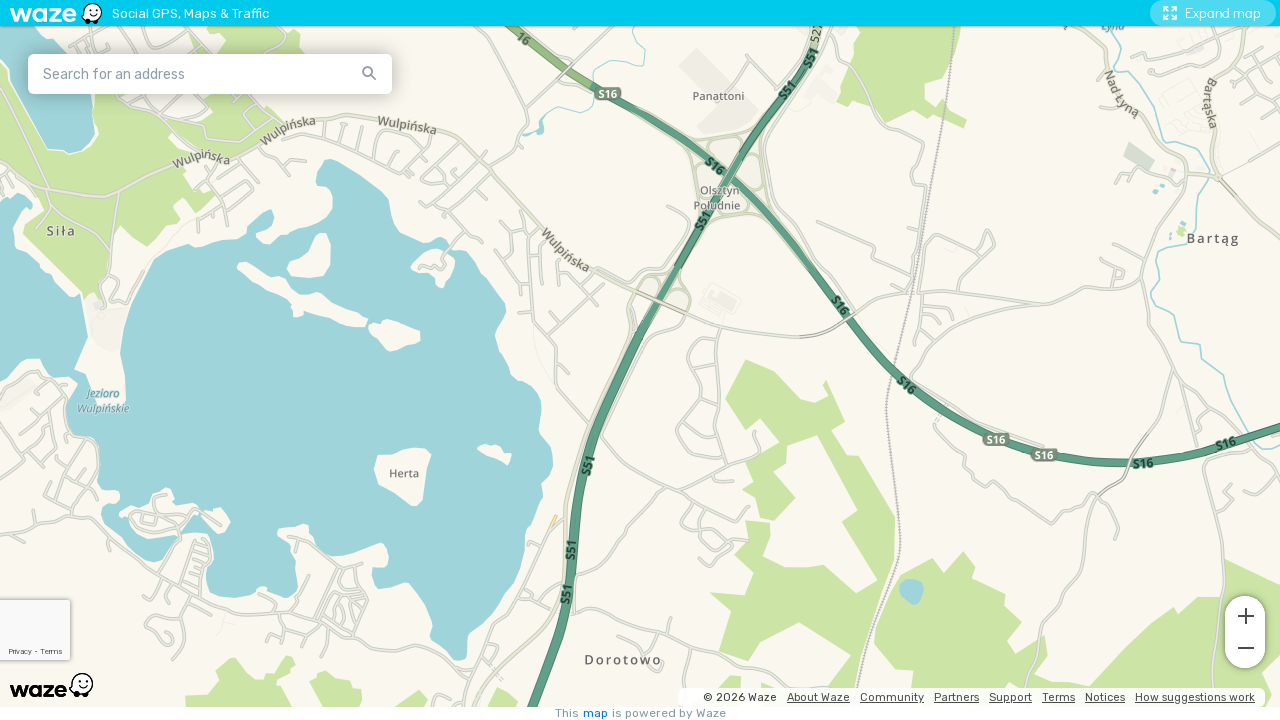

--- FILE ---
content_type: text/html; charset=utf-8
request_url: https://www.google.com/recaptcha/enterprise/anchor?ar=1&k=6Lf4WdUqAAAAAEUYUvzyLYIkO3PoFAqi8ZHGiDLW&co=aHR0cHM6Ly9lbWJlZC53YXplLmNvbTo0NDM.&hl=en&v=N67nZn4AqZkNcbeMu4prBgzg&size=invisible&badge=bottomleft&anchor-ms=20000&execute-ms=30000&cb=bbm7c8hsb5aw
body_size: 48547
content:
<!DOCTYPE HTML><html dir="ltr" lang="en"><head><meta http-equiv="Content-Type" content="text/html; charset=UTF-8">
<meta http-equiv="X-UA-Compatible" content="IE=edge">
<title>reCAPTCHA</title>
<style type="text/css">
/* cyrillic-ext */
@font-face {
  font-family: 'Roboto';
  font-style: normal;
  font-weight: 400;
  font-stretch: 100%;
  src: url(//fonts.gstatic.com/s/roboto/v48/KFO7CnqEu92Fr1ME7kSn66aGLdTylUAMa3GUBHMdazTgWw.woff2) format('woff2');
  unicode-range: U+0460-052F, U+1C80-1C8A, U+20B4, U+2DE0-2DFF, U+A640-A69F, U+FE2E-FE2F;
}
/* cyrillic */
@font-face {
  font-family: 'Roboto';
  font-style: normal;
  font-weight: 400;
  font-stretch: 100%;
  src: url(//fonts.gstatic.com/s/roboto/v48/KFO7CnqEu92Fr1ME7kSn66aGLdTylUAMa3iUBHMdazTgWw.woff2) format('woff2');
  unicode-range: U+0301, U+0400-045F, U+0490-0491, U+04B0-04B1, U+2116;
}
/* greek-ext */
@font-face {
  font-family: 'Roboto';
  font-style: normal;
  font-weight: 400;
  font-stretch: 100%;
  src: url(//fonts.gstatic.com/s/roboto/v48/KFO7CnqEu92Fr1ME7kSn66aGLdTylUAMa3CUBHMdazTgWw.woff2) format('woff2');
  unicode-range: U+1F00-1FFF;
}
/* greek */
@font-face {
  font-family: 'Roboto';
  font-style: normal;
  font-weight: 400;
  font-stretch: 100%;
  src: url(//fonts.gstatic.com/s/roboto/v48/KFO7CnqEu92Fr1ME7kSn66aGLdTylUAMa3-UBHMdazTgWw.woff2) format('woff2');
  unicode-range: U+0370-0377, U+037A-037F, U+0384-038A, U+038C, U+038E-03A1, U+03A3-03FF;
}
/* math */
@font-face {
  font-family: 'Roboto';
  font-style: normal;
  font-weight: 400;
  font-stretch: 100%;
  src: url(//fonts.gstatic.com/s/roboto/v48/KFO7CnqEu92Fr1ME7kSn66aGLdTylUAMawCUBHMdazTgWw.woff2) format('woff2');
  unicode-range: U+0302-0303, U+0305, U+0307-0308, U+0310, U+0312, U+0315, U+031A, U+0326-0327, U+032C, U+032F-0330, U+0332-0333, U+0338, U+033A, U+0346, U+034D, U+0391-03A1, U+03A3-03A9, U+03B1-03C9, U+03D1, U+03D5-03D6, U+03F0-03F1, U+03F4-03F5, U+2016-2017, U+2034-2038, U+203C, U+2040, U+2043, U+2047, U+2050, U+2057, U+205F, U+2070-2071, U+2074-208E, U+2090-209C, U+20D0-20DC, U+20E1, U+20E5-20EF, U+2100-2112, U+2114-2115, U+2117-2121, U+2123-214F, U+2190, U+2192, U+2194-21AE, U+21B0-21E5, U+21F1-21F2, U+21F4-2211, U+2213-2214, U+2216-22FF, U+2308-230B, U+2310, U+2319, U+231C-2321, U+2336-237A, U+237C, U+2395, U+239B-23B7, U+23D0, U+23DC-23E1, U+2474-2475, U+25AF, U+25B3, U+25B7, U+25BD, U+25C1, U+25CA, U+25CC, U+25FB, U+266D-266F, U+27C0-27FF, U+2900-2AFF, U+2B0E-2B11, U+2B30-2B4C, U+2BFE, U+3030, U+FF5B, U+FF5D, U+1D400-1D7FF, U+1EE00-1EEFF;
}
/* symbols */
@font-face {
  font-family: 'Roboto';
  font-style: normal;
  font-weight: 400;
  font-stretch: 100%;
  src: url(//fonts.gstatic.com/s/roboto/v48/KFO7CnqEu92Fr1ME7kSn66aGLdTylUAMaxKUBHMdazTgWw.woff2) format('woff2');
  unicode-range: U+0001-000C, U+000E-001F, U+007F-009F, U+20DD-20E0, U+20E2-20E4, U+2150-218F, U+2190, U+2192, U+2194-2199, U+21AF, U+21E6-21F0, U+21F3, U+2218-2219, U+2299, U+22C4-22C6, U+2300-243F, U+2440-244A, U+2460-24FF, U+25A0-27BF, U+2800-28FF, U+2921-2922, U+2981, U+29BF, U+29EB, U+2B00-2BFF, U+4DC0-4DFF, U+FFF9-FFFB, U+10140-1018E, U+10190-1019C, U+101A0, U+101D0-101FD, U+102E0-102FB, U+10E60-10E7E, U+1D2C0-1D2D3, U+1D2E0-1D37F, U+1F000-1F0FF, U+1F100-1F1AD, U+1F1E6-1F1FF, U+1F30D-1F30F, U+1F315, U+1F31C, U+1F31E, U+1F320-1F32C, U+1F336, U+1F378, U+1F37D, U+1F382, U+1F393-1F39F, U+1F3A7-1F3A8, U+1F3AC-1F3AF, U+1F3C2, U+1F3C4-1F3C6, U+1F3CA-1F3CE, U+1F3D4-1F3E0, U+1F3ED, U+1F3F1-1F3F3, U+1F3F5-1F3F7, U+1F408, U+1F415, U+1F41F, U+1F426, U+1F43F, U+1F441-1F442, U+1F444, U+1F446-1F449, U+1F44C-1F44E, U+1F453, U+1F46A, U+1F47D, U+1F4A3, U+1F4B0, U+1F4B3, U+1F4B9, U+1F4BB, U+1F4BF, U+1F4C8-1F4CB, U+1F4D6, U+1F4DA, U+1F4DF, U+1F4E3-1F4E6, U+1F4EA-1F4ED, U+1F4F7, U+1F4F9-1F4FB, U+1F4FD-1F4FE, U+1F503, U+1F507-1F50B, U+1F50D, U+1F512-1F513, U+1F53E-1F54A, U+1F54F-1F5FA, U+1F610, U+1F650-1F67F, U+1F687, U+1F68D, U+1F691, U+1F694, U+1F698, U+1F6AD, U+1F6B2, U+1F6B9-1F6BA, U+1F6BC, U+1F6C6-1F6CF, U+1F6D3-1F6D7, U+1F6E0-1F6EA, U+1F6F0-1F6F3, U+1F6F7-1F6FC, U+1F700-1F7FF, U+1F800-1F80B, U+1F810-1F847, U+1F850-1F859, U+1F860-1F887, U+1F890-1F8AD, U+1F8B0-1F8BB, U+1F8C0-1F8C1, U+1F900-1F90B, U+1F93B, U+1F946, U+1F984, U+1F996, U+1F9E9, U+1FA00-1FA6F, U+1FA70-1FA7C, U+1FA80-1FA89, U+1FA8F-1FAC6, U+1FACE-1FADC, U+1FADF-1FAE9, U+1FAF0-1FAF8, U+1FB00-1FBFF;
}
/* vietnamese */
@font-face {
  font-family: 'Roboto';
  font-style: normal;
  font-weight: 400;
  font-stretch: 100%;
  src: url(//fonts.gstatic.com/s/roboto/v48/KFO7CnqEu92Fr1ME7kSn66aGLdTylUAMa3OUBHMdazTgWw.woff2) format('woff2');
  unicode-range: U+0102-0103, U+0110-0111, U+0128-0129, U+0168-0169, U+01A0-01A1, U+01AF-01B0, U+0300-0301, U+0303-0304, U+0308-0309, U+0323, U+0329, U+1EA0-1EF9, U+20AB;
}
/* latin-ext */
@font-face {
  font-family: 'Roboto';
  font-style: normal;
  font-weight: 400;
  font-stretch: 100%;
  src: url(//fonts.gstatic.com/s/roboto/v48/KFO7CnqEu92Fr1ME7kSn66aGLdTylUAMa3KUBHMdazTgWw.woff2) format('woff2');
  unicode-range: U+0100-02BA, U+02BD-02C5, U+02C7-02CC, U+02CE-02D7, U+02DD-02FF, U+0304, U+0308, U+0329, U+1D00-1DBF, U+1E00-1E9F, U+1EF2-1EFF, U+2020, U+20A0-20AB, U+20AD-20C0, U+2113, U+2C60-2C7F, U+A720-A7FF;
}
/* latin */
@font-face {
  font-family: 'Roboto';
  font-style: normal;
  font-weight: 400;
  font-stretch: 100%;
  src: url(//fonts.gstatic.com/s/roboto/v48/KFO7CnqEu92Fr1ME7kSn66aGLdTylUAMa3yUBHMdazQ.woff2) format('woff2');
  unicode-range: U+0000-00FF, U+0131, U+0152-0153, U+02BB-02BC, U+02C6, U+02DA, U+02DC, U+0304, U+0308, U+0329, U+2000-206F, U+20AC, U+2122, U+2191, U+2193, U+2212, U+2215, U+FEFF, U+FFFD;
}
/* cyrillic-ext */
@font-face {
  font-family: 'Roboto';
  font-style: normal;
  font-weight: 500;
  font-stretch: 100%;
  src: url(//fonts.gstatic.com/s/roboto/v48/KFO7CnqEu92Fr1ME7kSn66aGLdTylUAMa3GUBHMdazTgWw.woff2) format('woff2');
  unicode-range: U+0460-052F, U+1C80-1C8A, U+20B4, U+2DE0-2DFF, U+A640-A69F, U+FE2E-FE2F;
}
/* cyrillic */
@font-face {
  font-family: 'Roboto';
  font-style: normal;
  font-weight: 500;
  font-stretch: 100%;
  src: url(//fonts.gstatic.com/s/roboto/v48/KFO7CnqEu92Fr1ME7kSn66aGLdTylUAMa3iUBHMdazTgWw.woff2) format('woff2');
  unicode-range: U+0301, U+0400-045F, U+0490-0491, U+04B0-04B1, U+2116;
}
/* greek-ext */
@font-face {
  font-family: 'Roboto';
  font-style: normal;
  font-weight: 500;
  font-stretch: 100%;
  src: url(//fonts.gstatic.com/s/roboto/v48/KFO7CnqEu92Fr1ME7kSn66aGLdTylUAMa3CUBHMdazTgWw.woff2) format('woff2');
  unicode-range: U+1F00-1FFF;
}
/* greek */
@font-face {
  font-family: 'Roboto';
  font-style: normal;
  font-weight: 500;
  font-stretch: 100%;
  src: url(//fonts.gstatic.com/s/roboto/v48/KFO7CnqEu92Fr1ME7kSn66aGLdTylUAMa3-UBHMdazTgWw.woff2) format('woff2');
  unicode-range: U+0370-0377, U+037A-037F, U+0384-038A, U+038C, U+038E-03A1, U+03A3-03FF;
}
/* math */
@font-face {
  font-family: 'Roboto';
  font-style: normal;
  font-weight: 500;
  font-stretch: 100%;
  src: url(//fonts.gstatic.com/s/roboto/v48/KFO7CnqEu92Fr1ME7kSn66aGLdTylUAMawCUBHMdazTgWw.woff2) format('woff2');
  unicode-range: U+0302-0303, U+0305, U+0307-0308, U+0310, U+0312, U+0315, U+031A, U+0326-0327, U+032C, U+032F-0330, U+0332-0333, U+0338, U+033A, U+0346, U+034D, U+0391-03A1, U+03A3-03A9, U+03B1-03C9, U+03D1, U+03D5-03D6, U+03F0-03F1, U+03F4-03F5, U+2016-2017, U+2034-2038, U+203C, U+2040, U+2043, U+2047, U+2050, U+2057, U+205F, U+2070-2071, U+2074-208E, U+2090-209C, U+20D0-20DC, U+20E1, U+20E5-20EF, U+2100-2112, U+2114-2115, U+2117-2121, U+2123-214F, U+2190, U+2192, U+2194-21AE, U+21B0-21E5, U+21F1-21F2, U+21F4-2211, U+2213-2214, U+2216-22FF, U+2308-230B, U+2310, U+2319, U+231C-2321, U+2336-237A, U+237C, U+2395, U+239B-23B7, U+23D0, U+23DC-23E1, U+2474-2475, U+25AF, U+25B3, U+25B7, U+25BD, U+25C1, U+25CA, U+25CC, U+25FB, U+266D-266F, U+27C0-27FF, U+2900-2AFF, U+2B0E-2B11, U+2B30-2B4C, U+2BFE, U+3030, U+FF5B, U+FF5D, U+1D400-1D7FF, U+1EE00-1EEFF;
}
/* symbols */
@font-face {
  font-family: 'Roboto';
  font-style: normal;
  font-weight: 500;
  font-stretch: 100%;
  src: url(//fonts.gstatic.com/s/roboto/v48/KFO7CnqEu92Fr1ME7kSn66aGLdTylUAMaxKUBHMdazTgWw.woff2) format('woff2');
  unicode-range: U+0001-000C, U+000E-001F, U+007F-009F, U+20DD-20E0, U+20E2-20E4, U+2150-218F, U+2190, U+2192, U+2194-2199, U+21AF, U+21E6-21F0, U+21F3, U+2218-2219, U+2299, U+22C4-22C6, U+2300-243F, U+2440-244A, U+2460-24FF, U+25A0-27BF, U+2800-28FF, U+2921-2922, U+2981, U+29BF, U+29EB, U+2B00-2BFF, U+4DC0-4DFF, U+FFF9-FFFB, U+10140-1018E, U+10190-1019C, U+101A0, U+101D0-101FD, U+102E0-102FB, U+10E60-10E7E, U+1D2C0-1D2D3, U+1D2E0-1D37F, U+1F000-1F0FF, U+1F100-1F1AD, U+1F1E6-1F1FF, U+1F30D-1F30F, U+1F315, U+1F31C, U+1F31E, U+1F320-1F32C, U+1F336, U+1F378, U+1F37D, U+1F382, U+1F393-1F39F, U+1F3A7-1F3A8, U+1F3AC-1F3AF, U+1F3C2, U+1F3C4-1F3C6, U+1F3CA-1F3CE, U+1F3D4-1F3E0, U+1F3ED, U+1F3F1-1F3F3, U+1F3F5-1F3F7, U+1F408, U+1F415, U+1F41F, U+1F426, U+1F43F, U+1F441-1F442, U+1F444, U+1F446-1F449, U+1F44C-1F44E, U+1F453, U+1F46A, U+1F47D, U+1F4A3, U+1F4B0, U+1F4B3, U+1F4B9, U+1F4BB, U+1F4BF, U+1F4C8-1F4CB, U+1F4D6, U+1F4DA, U+1F4DF, U+1F4E3-1F4E6, U+1F4EA-1F4ED, U+1F4F7, U+1F4F9-1F4FB, U+1F4FD-1F4FE, U+1F503, U+1F507-1F50B, U+1F50D, U+1F512-1F513, U+1F53E-1F54A, U+1F54F-1F5FA, U+1F610, U+1F650-1F67F, U+1F687, U+1F68D, U+1F691, U+1F694, U+1F698, U+1F6AD, U+1F6B2, U+1F6B9-1F6BA, U+1F6BC, U+1F6C6-1F6CF, U+1F6D3-1F6D7, U+1F6E0-1F6EA, U+1F6F0-1F6F3, U+1F6F7-1F6FC, U+1F700-1F7FF, U+1F800-1F80B, U+1F810-1F847, U+1F850-1F859, U+1F860-1F887, U+1F890-1F8AD, U+1F8B0-1F8BB, U+1F8C0-1F8C1, U+1F900-1F90B, U+1F93B, U+1F946, U+1F984, U+1F996, U+1F9E9, U+1FA00-1FA6F, U+1FA70-1FA7C, U+1FA80-1FA89, U+1FA8F-1FAC6, U+1FACE-1FADC, U+1FADF-1FAE9, U+1FAF0-1FAF8, U+1FB00-1FBFF;
}
/* vietnamese */
@font-face {
  font-family: 'Roboto';
  font-style: normal;
  font-weight: 500;
  font-stretch: 100%;
  src: url(//fonts.gstatic.com/s/roboto/v48/KFO7CnqEu92Fr1ME7kSn66aGLdTylUAMa3OUBHMdazTgWw.woff2) format('woff2');
  unicode-range: U+0102-0103, U+0110-0111, U+0128-0129, U+0168-0169, U+01A0-01A1, U+01AF-01B0, U+0300-0301, U+0303-0304, U+0308-0309, U+0323, U+0329, U+1EA0-1EF9, U+20AB;
}
/* latin-ext */
@font-face {
  font-family: 'Roboto';
  font-style: normal;
  font-weight: 500;
  font-stretch: 100%;
  src: url(//fonts.gstatic.com/s/roboto/v48/KFO7CnqEu92Fr1ME7kSn66aGLdTylUAMa3KUBHMdazTgWw.woff2) format('woff2');
  unicode-range: U+0100-02BA, U+02BD-02C5, U+02C7-02CC, U+02CE-02D7, U+02DD-02FF, U+0304, U+0308, U+0329, U+1D00-1DBF, U+1E00-1E9F, U+1EF2-1EFF, U+2020, U+20A0-20AB, U+20AD-20C0, U+2113, U+2C60-2C7F, U+A720-A7FF;
}
/* latin */
@font-face {
  font-family: 'Roboto';
  font-style: normal;
  font-weight: 500;
  font-stretch: 100%;
  src: url(//fonts.gstatic.com/s/roboto/v48/KFO7CnqEu92Fr1ME7kSn66aGLdTylUAMa3yUBHMdazQ.woff2) format('woff2');
  unicode-range: U+0000-00FF, U+0131, U+0152-0153, U+02BB-02BC, U+02C6, U+02DA, U+02DC, U+0304, U+0308, U+0329, U+2000-206F, U+20AC, U+2122, U+2191, U+2193, U+2212, U+2215, U+FEFF, U+FFFD;
}
/* cyrillic-ext */
@font-face {
  font-family: 'Roboto';
  font-style: normal;
  font-weight: 900;
  font-stretch: 100%;
  src: url(//fonts.gstatic.com/s/roboto/v48/KFO7CnqEu92Fr1ME7kSn66aGLdTylUAMa3GUBHMdazTgWw.woff2) format('woff2');
  unicode-range: U+0460-052F, U+1C80-1C8A, U+20B4, U+2DE0-2DFF, U+A640-A69F, U+FE2E-FE2F;
}
/* cyrillic */
@font-face {
  font-family: 'Roboto';
  font-style: normal;
  font-weight: 900;
  font-stretch: 100%;
  src: url(//fonts.gstatic.com/s/roboto/v48/KFO7CnqEu92Fr1ME7kSn66aGLdTylUAMa3iUBHMdazTgWw.woff2) format('woff2');
  unicode-range: U+0301, U+0400-045F, U+0490-0491, U+04B0-04B1, U+2116;
}
/* greek-ext */
@font-face {
  font-family: 'Roboto';
  font-style: normal;
  font-weight: 900;
  font-stretch: 100%;
  src: url(//fonts.gstatic.com/s/roboto/v48/KFO7CnqEu92Fr1ME7kSn66aGLdTylUAMa3CUBHMdazTgWw.woff2) format('woff2');
  unicode-range: U+1F00-1FFF;
}
/* greek */
@font-face {
  font-family: 'Roboto';
  font-style: normal;
  font-weight: 900;
  font-stretch: 100%;
  src: url(//fonts.gstatic.com/s/roboto/v48/KFO7CnqEu92Fr1ME7kSn66aGLdTylUAMa3-UBHMdazTgWw.woff2) format('woff2');
  unicode-range: U+0370-0377, U+037A-037F, U+0384-038A, U+038C, U+038E-03A1, U+03A3-03FF;
}
/* math */
@font-face {
  font-family: 'Roboto';
  font-style: normal;
  font-weight: 900;
  font-stretch: 100%;
  src: url(//fonts.gstatic.com/s/roboto/v48/KFO7CnqEu92Fr1ME7kSn66aGLdTylUAMawCUBHMdazTgWw.woff2) format('woff2');
  unicode-range: U+0302-0303, U+0305, U+0307-0308, U+0310, U+0312, U+0315, U+031A, U+0326-0327, U+032C, U+032F-0330, U+0332-0333, U+0338, U+033A, U+0346, U+034D, U+0391-03A1, U+03A3-03A9, U+03B1-03C9, U+03D1, U+03D5-03D6, U+03F0-03F1, U+03F4-03F5, U+2016-2017, U+2034-2038, U+203C, U+2040, U+2043, U+2047, U+2050, U+2057, U+205F, U+2070-2071, U+2074-208E, U+2090-209C, U+20D0-20DC, U+20E1, U+20E5-20EF, U+2100-2112, U+2114-2115, U+2117-2121, U+2123-214F, U+2190, U+2192, U+2194-21AE, U+21B0-21E5, U+21F1-21F2, U+21F4-2211, U+2213-2214, U+2216-22FF, U+2308-230B, U+2310, U+2319, U+231C-2321, U+2336-237A, U+237C, U+2395, U+239B-23B7, U+23D0, U+23DC-23E1, U+2474-2475, U+25AF, U+25B3, U+25B7, U+25BD, U+25C1, U+25CA, U+25CC, U+25FB, U+266D-266F, U+27C0-27FF, U+2900-2AFF, U+2B0E-2B11, U+2B30-2B4C, U+2BFE, U+3030, U+FF5B, U+FF5D, U+1D400-1D7FF, U+1EE00-1EEFF;
}
/* symbols */
@font-face {
  font-family: 'Roboto';
  font-style: normal;
  font-weight: 900;
  font-stretch: 100%;
  src: url(//fonts.gstatic.com/s/roboto/v48/KFO7CnqEu92Fr1ME7kSn66aGLdTylUAMaxKUBHMdazTgWw.woff2) format('woff2');
  unicode-range: U+0001-000C, U+000E-001F, U+007F-009F, U+20DD-20E0, U+20E2-20E4, U+2150-218F, U+2190, U+2192, U+2194-2199, U+21AF, U+21E6-21F0, U+21F3, U+2218-2219, U+2299, U+22C4-22C6, U+2300-243F, U+2440-244A, U+2460-24FF, U+25A0-27BF, U+2800-28FF, U+2921-2922, U+2981, U+29BF, U+29EB, U+2B00-2BFF, U+4DC0-4DFF, U+FFF9-FFFB, U+10140-1018E, U+10190-1019C, U+101A0, U+101D0-101FD, U+102E0-102FB, U+10E60-10E7E, U+1D2C0-1D2D3, U+1D2E0-1D37F, U+1F000-1F0FF, U+1F100-1F1AD, U+1F1E6-1F1FF, U+1F30D-1F30F, U+1F315, U+1F31C, U+1F31E, U+1F320-1F32C, U+1F336, U+1F378, U+1F37D, U+1F382, U+1F393-1F39F, U+1F3A7-1F3A8, U+1F3AC-1F3AF, U+1F3C2, U+1F3C4-1F3C6, U+1F3CA-1F3CE, U+1F3D4-1F3E0, U+1F3ED, U+1F3F1-1F3F3, U+1F3F5-1F3F7, U+1F408, U+1F415, U+1F41F, U+1F426, U+1F43F, U+1F441-1F442, U+1F444, U+1F446-1F449, U+1F44C-1F44E, U+1F453, U+1F46A, U+1F47D, U+1F4A3, U+1F4B0, U+1F4B3, U+1F4B9, U+1F4BB, U+1F4BF, U+1F4C8-1F4CB, U+1F4D6, U+1F4DA, U+1F4DF, U+1F4E3-1F4E6, U+1F4EA-1F4ED, U+1F4F7, U+1F4F9-1F4FB, U+1F4FD-1F4FE, U+1F503, U+1F507-1F50B, U+1F50D, U+1F512-1F513, U+1F53E-1F54A, U+1F54F-1F5FA, U+1F610, U+1F650-1F67F, U+1F687, U+1F68D, U+1F691, U+1F694, U+1F698, U+1F6AD, U+1F6B2, U+1F6B9-1F6BA, U+1F6BC, U+1F6C6-1F6CF, U+1F6D3-1F6D7, U+1F6E0-1F6EA, U+1F6F0-1F6F3, U+1F6F7-1F6FC, U+1F700-1F7FF, U+1F800-1F80B, U+1F810-1F847, U+1F850-1F859, U+1F860-1F887, U+1F890-1F8AD, U+1F8B0-1F8BB, U+1F8C0-1F8C1, U+1F900-1F90B, U+1F93B, U+1F946, U+1F984, U+1F996, U+1F9E9, U+1FA00-1FA6F, U+1FA70-1FA7C, U+1FA80-1FA89, U+1FA8F-1FAC6, U+1FACE-1FADC, U+1FADF-1FAE9, U+1FAF0-1FAF8, U+1FB00-1FBFF;
}
/* vietnamese */
@font-face {
  font-family: 'Roboto';
  font-style: normal;
  font-weight: 900;
  font-stretch: 100%;
  src: url(//fonts.gstatic.com/s/roboto/v48/KFO7CnqEu92Fr1ME7kSn66aGLdTylUAMa3OUBHMdazTgWw.woff2) format('woff2');
  unicode-range: U+0102-0103, U+0110-0111, U+0128-0129, U+0168-0169, U+01A0-01A1, U+01AF-01B0, U+0300-0301, U+0303-0304, U+0308-0309, U+0323, U+0329, U+1EA0-1EF9, U+20AB;
}
/* latin-ext */
@font-face {
  font-family: 'Roboto';
  font-style: normal;
  font-weight: 900;
  font-stretch: 100%;
  src: url(//fonts.gstatic.com/s/roboto/v48/KFO7CnqEu92Fr1ME7kSn66aGLdTylUAMa3KUBHMdazTgWw.woff2) format('woff2');
  unicode-range: U+0100-02BA, U+02BD-02C5, U+02C7-02CC, U+02CE-02D7, U+02DD-02FF, U+0304, U+0308, U+0329, U+1D00-1DBF, U+1E00-1E9F, U+1EF2-1EFF, U+2020, U+20A0-20AB, U+20AD-20C0, U+2113, U+2C60-2C7F, U+A720-A7FF;
}
/* latin */
@font-face {
  font-family: 'Roboto';
  font-style: normal;
  font-weight: 900;
  font-stretch: 100%;
  src: url(//fonts.gstatic.com/s/roboto/v48/KFO7CnqEu92Fr1ME7kSn66aGLdTylUAMa3yUBHMdazQ.woff2) format('woff2');
  unicode-range: U+0000-00FF, U+0131, U+0152-0153, U+02BB-02BC, U+02C6, U+02DA, U+02DC, U+0304, U+0308, U+0329, U+2000-206F, U+20AC, U+2122, U+2191, U+2193, U+2212, U+2215, U+FEFF, U+FFFD;
}

</style>
<link rel="stylesheet" type="text/css" href="https://www.gstatic.com/recaptcha/releases/N67nZn4AqZkNcbeMu4prBgzg/styles__ltr.css">
<script nonce="Ntd1azbZyVXApGFALGBoDQ" type="text/javascript">window['__recaptcha_api'] = 'https://www.google.com/recaptcha/enterprise/';</script>
<script type="text/javascript" src="https://www.gstatic.com/recaptcha/releases/N67nZn4AqZkNcbeMu4prBgzg/recaptcha__en.js" nonce="Ntd1azbZyVXApGFALGBoDQ">
      
    </script></head>
<body><div id="rc-anchor-alert" class="rc-anchor-alert"></div>
<input type="hidden" id="recaptcha-token" value="[base64]">
<script type="text/javascript" nonce="Ntd1azbZyVXApGFALGBoDQ">
      recaptcha.anchor.Main.init("[\x22ainput\x22,[\x22bgdata\x22,\x22\x22,\[base64]/[base64]/[base64]/[base64]/[base64]/[base64]/KGcoTywyNTMsTy5PKSxVRyhPLEMpKTpnKE8sMjUzLEMpLE8pKSxsKSksTykpfSxieT1mdW5jdGlvbihDLE8sdSxsKXtmb3IobD0odT1SKEMpLDApO08+MDtPLS0pbD1sPDw4fFooQyk7ZyhDLHUsbCl9LFVHPWZ1bmN0aW9uKEMsTyl7Qy5pLmxlbmd0aD4xMDQ/[base64]/[base64]/[base64]/[base64]/[base64]/[base64]/[base64]\\u003d\x22,\[base64]\x22,\[base64]/wr0Lw6fDgMKsSArDrhTCpz7Cj8OwUMO/TcKmMMOYZ8O4EMKaOg59XAHCqcKzD8OQwo8fLhIjOcOxwqh4CcO1NcORKsKlwpvDu8OOwo8gXcOKDyrCpQbDpkHCo0rCvEdwwo8SSUsqTMKqwoDDuWfDlgsZw5fCpHTDqMOye8KTwpdpwo/Dn8KPwqodwoHCrsKiw5xtw4Z2wobDsMOOw5/CkxrDmQrCi8OBWSTCnMKOCsOwwqHChlbDkcKIw6tTb8Ksw58tE8OJV8KfwpYYJsK0w7PDm8OSWijCuFbDhUY8wpQ0S1tcOwTDuUTCrcOoCylfw5EcwqJlw6vDq8KYw60aCMK1w55pwrQ5wqfCoR/DrXPCrMK4w4rDi0/CjsO9wrrCuyPCv8O9V8K2FBDChTrCsFnDtMOCInBbwpvDj8O0w7ZMXQ1ewoPDikPDgMKJQwDCpMOWw57CuMKEwrvCisKPwqsYwqnCiFvClizCmUDDvcKRNgrDgsKBLsOuQMOzL0llw7/CuV3DkCslw5zCgsOzwotPPcKoMTB/PcKYw4U+wprCosOJEsK5RQp1wqvDn33DvnYMNDfDocO8wo5vw7lowq/[base64]/Du8OEwp1TAsKJwpEbBMKabgdRw6TCs8OtwqrDvhA3bG90Q8KOwqjDuDZvw70HXcORwqVwTMKSw43DoWhtwocDwqJYwqo+wp/[base64]/DlQnDhlJVG8KIwo3Di8O9w4YWw5gKw5PCq3TDljlpCMOJwr3Cu8KwAixjeMOtw654wqvDuVPCsMOjVmM5w7wQwpxOY8OZRCgDYsOVZcO8w7LCgStcwoVswpXDtzUywqoZw4/DmcKtZ8KNw7vDgSpiw5pROC8Xw4DDn8KVw4rDuMK/W33DimvCicKxekQ5KyTDhsOGFMOuZyVcEjwYPFHDn8OROFMBFmR4wpbCvADDo8Kyw4t1w5bCiXAMwpsowqJZdUnDh8OPI8OvwqPCs8KibMOQesK3KRVQYghPLm9OwqDCoDXCilglZT/CpcKcYkfDs8K6P1rDlT1/[base64]/worDv8Oawqk5IF/[base64]/[base64]/[base64]/[base64]/[base64]/Cg0xLwoFYw5ELScOJw4c2BzjCvTnDr8Kfw41eAsK9wpRIw6siw7powqxzwpcOw63Cq8K0MF/Ci1x5wqg2wrzDukzDk1Z6w7ZEwqEmw64AwpjDrQ1yd8KQccO/w7nDo8OEw5Znw6PDlcOdwpHDolcSwrgLw63DvX3Co23DjgXCoFzCtsKxw4fCgMO5GGRLwpp4wrrDpRHDkcKVwpDDtjNiD2fDgMONQEgjCsK0ZRsJwr/DpD3CmcOZF3XCusO9JcOIw4vCl8Oiw4vDo8K0wp7ConFowr0MCsKuw6s7wrlkwrjCp0PDoMOPbyzCisO+cnHDsMOoaVRSJcO6a8K3wqPCjMOvw7/Dm3MfBV/[base64]/wrfCp8KrWcKLwozCmhfCnUrCmTJKw6XDnSnCqsKcQSUERMOuwoPDqCpGZjrDk8OLOsKiwo3DoTHDhsOTPcO3AUJvFsOSfcO5PzIqWMKPccKywq/Dm8KZw5DDvyJ+w4hhw7vDtMONLsK8b8KkNsKdKcOeWsOow6rDoTPCnXbCtH56ecKSw6nCtcODwozDtsKQfMO/wp3DmQkZEjPChAnCnxNFIcKAw5jDuwDCrX4UNMOBwr9Hwp9tXwHCiHoqHcKOwozDmMK8w69lKMKvD8Kmwq9KwqUqw7LDlMKYw4wremDCh8KBwoQIwq08NMOqesKlw4jCshR4XcKfDcK/[base64]/[base64]/CrsOIN8KtIMKTNVzCjmA8TMK7w6/CncK3wrJHw5/[base64]/DhMOSdCHClykgwocNSxRbwpTDuQPCig8JCR9bw6nClQwbwpZWwoQmw5N2M8Olwr7CtHzCr8OLw4fDj8K0w4dSccKEwqwkw79zwplHX8KHAcOyw4zCgMKAw4/CmT/DvcKhwoLDtMKkw7JsYnQ9wqzCm0bDqcKrenZaesOvQSt8w7/DmsOcwoPDlHN8wrg9wphIwrrDucKHGmZyw5rDm8ORBMOuw7NBeybCmcOLSSlGw6whSMOuwovCmGbClHPDhsOdPRPCs8OMw63CoMKhW2DCj8KTw5c4Ox/Ct8O6wroNwpzCkgsnRn/DhnfCjcKPdADCrMKaBndBF8ONA8KHI8OBwqkgw5jCmS1qNsKVQMOpBcKnQsOhdQXDt1DCjhDCgsKrMMOqZMKuw5wwZ8KpdsO5wq0Ewpk5H0wsbsOYK27CisKwwprDicKRw6HCmMO0N8KbdMO8W8OnAsOhwrBwwrfCkg3CkGlwYHLDssKXYEDDlREKQWnDikQtwrA/[base64]/MDjCjMKRw6LCtcOnw759w7DDtC7CiMO5w4PCsGDCnkfCs8OoUCBUFsOWwqluwqTDhWZpw5JVwqxZMsOFwrYsQT/CtcKVwq1gwqs9ZMOdIsKiwolXwqEbw4VFwrPCjwnDrsOsbnDDpj9vw7rDnMKYw4t2CBzDkcKFw74vwqFyRmXCgm96w5nCtnMHwogEw4bCvzPDncKqZxk4wrQ5w7snS8OMw7diw6rDrsOoJAIpIEwBGxgAB2/DlMKRIiJYwpLCm8KPw5DDlsOtw4xVwrjCssOswrzDnsOqUXl7w7U0H8OXwovCi1PDgMOBwrElwqg/RsOGVMKXN13Dr8KCw4DDpmUNMnk8wpond8K8w7zCp8KlZWl3w61JIsOEL3zDoMKDwr9wOsOmfHXDosKVVMK8NAoQT8KWSx4vARU7wpXDq8OBasOWwq9dICjCv2LChsKTEx1awq1iDMO2CTzDqsKWdQFDw5bDs8K0DGp2EcKbwp1uNyVgJcKhZEzChW/DkDhSe1vCpAkbw5tvwoMIKVgsf1XDtMOQwoBlR8K/LitzCsKeJFFJwpk4woXDoHpZHkbCkwLChcKpO8KswqXCjGFqe8OkwrtSbsKvKArDtVYaGVIoNwLCjMOVw5bCpMOZwpTCvcKUa8KGWxcrw6bCmjZQw4oVG8KMSHPCgsKvwrTCuMOZwp7DjMKWccKeAcORwpvCvg/CjMOFw5BwUhdMwqbDpsKXesO1AcOJLcK1wohiIW4VHhlkfhnDugPDo33Cn8KpwonDlUHDksOeY8KLWcO5awYBwrlPFVkKw5MJwr/CsMODwr5RQkfCvcOBwq7CkUnDg8K2wr4LRMOjwoByLcKSezPCiTRHwrNXY27DnhjCsyrCscOtMcKrF1LDocOhwq7Dvhhbw4rCtcO+wprCtMOXQMKsO30NEMKvw6ZqWgbCtx/[base64]/w5nCuh0xFj/DgH3CuGnCgMOMSMOxPgEfw7JPf07CpcKJHMK0w4kJw7pRw79Kwq/DncK4wq3DvHszO3HDtcOCw4XDhcOwwo3DogBywrBkwoLDqVrCpMKCWsKFwoHCnMKlTsKzDmIrU8KqwprDiD7DmcOzRcKMw5Enwo4UwrvCuMOZw5vDmWXCsMKXGMKXwoXDtsK3RMK/wrl1w4Asw70xNMKmw5g3wqkacQvCjwTDnMKDYMKIw6TCs33CuDACdVbDj8K5w73Dn8KLw6fChMODwoXDr2fCt0o6w5Bdw4rDr8KXw6fDu8OIwpLCjg7DsMOhMl5/[base64]/Y2bCozsdKcO1ClLCu8ObDMKwUDVEQUvDkMKmZ1Baw6nCmijDj8O7LyvDssKfAlJzw4MZwr8Xw74Ww7tKXMK9FV3CisOEZcO5A1NpwqnDoxfCqsOrw69zw7E7IcO5w4AqwqNbwoLDlsK1wp9vVGxWw4TDlsOgdsORU1HChylqw6HCocKqw6FAP1tEwoLCusO/eQ16wonDiMKpe8OQw47DlFt+IxjCjcOTYMOvw4XDuiLDl8Ozwp7CksKTdWZeNcK+wpUJw5nCqMKkwoTDuDDClMKUw605MMKGw7B+FsK0w45/BcKHXsKaw4B5a8KTA8Oaw5bDi1o+w7YewrouwqgzAcO/w5UWw40bw7RcwpXCmMOjwphyPlnDvsKXw6IpRsK7w4YBw7l5w7TCrlfCvGBswrzDvMOqw6A+w402BcKlbcKSw4XCjg7ChnzDl0TDgMKyfMKva8KbIsKzA8OHwpd/w43CoMKmw4bCgMOdw4LCtMOpEXkjw4ckesOwEWrDvcKYaArDmUg4C8KKHcKqKcK+w4N/wp8TwpsOw5JTNmUBfRnCvFw6wr3DrcO5dCrDul/DlMOCwr85wpPDplTCq8O9I8KaYRUnNsKSe8KjM2LDh2DDpEZvU8KBw7zDjsKywr/DoTTDnMOcw7jDn0DCriJNw7Enw6FLw7lrw7DDk8Kbw4nDisO5w4kjRg0pJWXCnMORwqsWd8KETnoPw4s7w6TDusKqwoAFw7djwrfCksOaw6rCgcORw646JFfDg2XCtgEGw5wuw4pZw6LDum0PwrU7acKjfsOfwr/CkxlsRcKoFMO0wp4kw6p0w75Uw4TDmEInwqU3GAJpEcOvXMOwwovDplQzB8OIaHlyeUZ5AkIjw4LCtMOow4dxw6pLbwoRRMO3w5xqw7Qnwo3CtxhBw4PCp2Udwr/CmzBvHgw2bRt1fzISw7EoCsOrQcK1E0rDo0XCmcOUw78PRwrDm0duw6vCpMKWwrvDiMKNw57Cq8OMw7UAw5HDvTbCk8O1b8OFwoJ1wohfw6F1G8OWUwvDmTd3wobCgcOiU0HCizxBwpgpP8Ojwq/DqhzCtcKOQCvDpsO+c33DhMO1JFPDmjvDu2V7a8Kmw5l5w5/DryDCq8KzwrHDusKbcMOEwrRpwpnDi8OLwpoEw6fCpsK1ScOZw4gUB8OtcB9fw5HCs8KLwpoHIVPDn0bCiQwWcSFMw63CqsOiwprCgsOrfsKnw6DDvkYTDcKkwqpEwoLCn8K1JAnCgcKHw6/DmxoHw6nCt3ZzwppmLMKqw74vKsOvScOQCsOpI8KOw6vDmx/[base64]/wqEzWcO3wpjDvsKsPTTDiMKdw4gkDMK0eXRDwqIiL8OQVFI/WFgNw48hRn1qTcOJVMORcMKiwqjDh8OrwqNDw6wcXcOUwodiZW0Hwr3Dvnc9OMOfZmAiwqDCvcKqw4NlwobCkMKyIcOxw4TDh0/[base64]/DjMKXYCt9woEYVMKpw4QJw5DDphTDtnnDnkLDmAQ9woJeEg/DrUTDrcKyw5l0em/DiMKca0Vfw6TDocOVw5bDsAcST8KcwpQLw5gOPcOIGcKPRMK5wq8yEMOHJsKGFsO+w5vClcKfWksfejhAGgtjw6V9wr7DhcK1fsO/TBfDpMOTeAIcScOCGMO8w6LCssKWRhh8w73CniXDhWHCjMOKwoLCsz1qw6UvBSfCmCTDrcKcwqY9AB07ODfDll7DpyfCpcKGZcKTwp/Dkgouwq/DkcKefsKTEcKqwplAEsOVImUaOcOxwr9eJQ9ZGsKuw6MJSmMSw7zCpXkQw4TCrsKuCcOUTXbDll8gS07DtB1VV8O2YMK2DsOmw4/[base64]/Dk0BTbVXDg8OiHsKMCQhdwqTDmEUsSnfCo8Kmw4VFPMO7ZVdkA0oTwrl+w5/[base64]/[base64]/E8ObwpAhQcK1wovDkForagxyBD1eHcK8w5vCvcKwGcK/wooVwp7CmGfDhApjwonDn2HCkMKcwp5Dwq7Dmm/CuU9hw7lkw6rDrSEAwps8w7XCrlXCsi9oL2JBSihqwqzDkMO+BsKQUSEnXsO/[base64]/CtsOcVh7CjUJBw6nDhsKWwrkbwpvDm8O0wp7Du27DkSJxwqrCjcOkwqAYBG0+w7ozw59iw57DolZ2TlrCsRLDuTBsCFM/AsOYbks2wp9NXwZRQwzClHd+wo/[base64]/w63CtX11dXPDlQTCj8KMwqQLwpUbCRZWfMKTwrdgw5dVwp5XWQQjTsOHwqdtw4nDgsO2AcOWYnlbSMO2MD1udjzDocO9OcKPMcOtWMKaw47CvsO6w5NJw5UNw7zCpGpgNW5jwoXDn8KfwrwTw5hpVSczw6/DmRrDgcOgOR3DncOPw4vDpx7DqiPChMKDBsOsH8OJGcOpw6JQw5dpBFfCicO2UMOJOhx/fsKbD8KLw6DCgcOuw5NkZ2LChsOBwrxvTsOIw4zDtlTDiEt1wrtww5UkwrLCu1NPw6PCrEfDkcOfGEgMMWIuw6HDhBkvw7NcNAAOQjlww7VzwrnCjTnDomLCp0ZgwrgYwp8mw6B/EMK6C2nDpVvDs8KQw41HMmt2wr3CiBQwX8O0VsKDIcONEmsADsKKBR9bw6UpwocTe8Knw6TCrcOYbMKiw7XDgGUpFn/Dh17DhsKNVE7DrMOqUCRFGsORw5gOHGDDiUDCtjnDj8KiH1zCqcOMwokLDF8/LEfDpyDDi8O+EB9iw5pyEAvDjcK8wpFdw7t+XcK9w5AcwprCssK1w5wqBQNIUTbChcKENTbDl8K1w6XDoMOEw6AVLcKLaHJAKijDhsOlwq1JH1bCksKewoR0SBw5wpEeUG7DpgHCtmchw53DvE/DpMKRPsK8w741w4cmSzAjbQ19wq/DkjZSw4PClgfCjjdLfjbCtcOARGzCtMOrbMOTwp8bwofCsU9FwrAawrVyw4nCr8KdX2TClcK9w5/DpTXDgsO1w5nDjsKndMKPw7rDjBwTLMOWw7wsBE4jwq/[base64]/DtDTDu8Ocw50Sw5TDisK3O8KAAcOAFibDkHYjw6nCncOAwoHDncOTLcOHPi0zwppiB2bDjMOowpdAw4LDhX3DtDPDksOOPMOGwoIHwpZmBVXClhjCmCxjckXCukbDucKaERnDklsjw73CnMOWw6PDimhnw4VyNkjDhQFBw4/DgcOjWsOtJwEVAAPCmHnCtMKjwofDlMO0wo/DmMOOwpc+w4nClMOnURonw49Hw6TCgC/[base64]/[base64]/DvcOiTCTDvEFNwpnDvjp6QR7DhRRsw6XDu1wfwrLCgsKsw5PDlx/CiQrCqUJYThw+w7rCqxg5w53Ch8OlwoDCq28KwqZaExfDkmBnw6bDhsOEFgPCqcOpSi3CiTfCosOWw4XDo8KLwpLDgcKbZmbCicOzHgEwfcK4wpDCg2MhS01Qb8KxJsOnZHvCtVLCgMO9RSTCosKNO8OCUcKrwpI/DcOjP8KeJRlNSMKOwr5pEUHCpMO2DMOCBsOBS3PDo8O5wofCjcOSOiTDmCV0wpULw5fDtMObw7BVwosUwpTCq8K7w6IYw4Iqwpcnw5bChsObwo3DnwTDkMO/BzbCvWjCkDnCuRXCkMORS8O/RMOQwpfCkcKwcgXCqMOLw706XVDCi8O/QcKkEMOTQ8OcaEzCgyTDnivDkQM0CmYdfFIGw5JZw53DgybDuMK2T2EDExnDtcKMw7gqw6lQZRTChsOQw4DDm8Oiw7HDmA/CpsOSwrB6wr7CuMKAw5hENz3DrMKMZMK4LcKDTsOmI8K0ZMOeQlpgPkfCnmzDgcOpUDvDusK8w5zCgMK2w5/CtSzDrT8aw6HDgW4pcXLDviMmwrDCr0DDkEMfJQnDoD9XM8Kjw50ZLnbCs8OeNcKhwq/[base64]/BXUsKgrClMKDR8Kvw4DCl8Kfw5FZw7wJIMOFJ3HDocKZw6vCssKdwqY9EMOBQBXCi8KBwqHDi05kIcK+JAXDvFjChMKvBH0VwoVLE8OTw4rCjUdEUlVzwrfDjSnDncK1wojCnH3CnsKaGTXDqlIOw5liw6/CvUjDoMOkwqjCpsONNWd8L8K7dWNtwpHDrcOFSX4wwqYWw6/[base64]/DjBk6w4Mmw7vCm2LCszEpw5PCi2vDr14NCsOyNDjCj05TZ8KvEHMCJsKBO8KQVCzCtjnDkMOBYWBew6tww6caBcKSw4PCrsOTcnHCpsOtw4Y6w60TwrBwdhTCi8Odw70CwqHCuXjChS3DpsOhNcO4fztvZQt7w5LDkSouw7vDksKCwqDDgxpXdE/[base64]/w6vCjSvDsMKww7vDoMKxwq7DuHYvZAXCgQDCjXIbJwBqwoQWe8KyPFZSw4DChhfDtVTCgMKyO8KxwrkmTMOcwoPCnmXDpTMLw73CgcK/dFETwo7CsGc8f8KnMlvCm8KlGMOOwoQMwr8LwoIBw7HDpiXDn8Kgw64+w6PCgMK8w5ZNeDbCnyDCiMOcw7dzw5vCnXbClcKGwobCmzJ7XsOPwq8mw6FJw5ViXQDDiE9VLj3CmsOfw7jCln9Dw7saw7YSw7bCtsOhR8OKD0fDjcKpwq/DgcK1eMKwSyTCljFaecKBFVh+w5LDiFTDrcOzwoBAK0E2w5pTwrHCjcO4w6/[base64]/CucOqw5pqwpXDs8O0S8KHwrfCq2nCr1FFwobDtsOfwpjDtV7DjsOSwpPCjcOiCsO+FsKTYcKdwrXDlMOIXcKrw43CgsOMwrYqXj7DiHPDsE1Bw7FyEMOlwo56esOgw4J0aMKnFsK7wpM8w6c7aQnClMOpdCzDu13CjDjCmsOrJMOkwrM8wpnDqypaIjEjw6F/wosRN8Kxcm3CsAFcaH3Cr8OpwoViAMKBacKlwrsgQMOgw7hRFGYWw4bDlsKbIlvDs8Oowr7DrcKSeSpOw6tJKTh8KwvDkjF2RHt5wrDChWphdyRwUsOAwr/Dn8KlwqHDuVheEQbCrMKhIcK+NcOGw5fCrhcsw70DVlDDhXgYwqfChwY6w6fDjmTCncOOTcONw5wgwoFawrs6w5FmwpFlwqHCgTgTHMKRZ8OuHT/Ck2jCjxs4VSdMwqA/[base64]/CnF7CksObwrgke8K4csKVSx0pwqbDhjfCt8KbVD4MSjw2QgzCvQE6bXY6w7MbfxlWWcKiwqszwqLClMOQw5DDqMOtAi4XwqvChsODMXUiwpDDv3EXUsKkF2AgZwTDq8OKw5vCgsOGQsOVLUAuwrJcVxbCqMOyWW/[base64]/CsKdwp5iwrJUJT7CtAAyw4HDll8Jw7g7wrLCmQY0ZnrCmsO8w4pfLcOUw4fDkHjDpsOSwpnDhcO3aMOWw67CtkIcwoByXcKyw7zDoMONGiIFw4jDmSTCgsO9HSDDpMOrwq/DjMOTwqfDn0fDvMKbw4LCsWsBF2gGYBZUJcKeE0gYcyR/KQ/CugDDsUd3w7rDpAw0JsOjw7EfwpjCiwbDjRXDhcO/w6p8dGFzUsO8EUXChsO1G17DhMODw40Tw60UJcKrw6QiRcKscyxeH8OqwrHDrBlew5nCvUzDrU3CuVnDksODwqwnw5zDpgjCvSIAwrN/woTDgsOjwoE2RGzCjcKaVTNNd1xow61lP0rDpsO5QMK1WDxww5E/wqROJsOKU8OFw5nCkMKywqXDmn07BsK4RCXCnmwLMxsrw5Vsf21VY8K8EjpiQ2kTW2dQFVkbD8KoBSEBw7DDqw/[base64]/DhcKXwpIjwrbDnMKFw7lhEA1twr7CpMOPwoXDisOHwpZOTMKkw5vDn8O8UcK/C8O4Dgd/JMOKworCqD4bwrfDnlo2wolmw7/Dqn1sYcKCQMK+T8ONXMO5w7ApLsKNIgHDv8K3NMKXwpMpaEfDmsKWw5PDpwHDgVsNeU9LMUkCwqnCvWjDlx7Dm8O9D1bCtSXDiGfCmiPCgsKKwr4+w44VbmM/[base64]/[base64]/CinHCq8K4OcOlI8O7XFl7w6Z5ZMKTN8ORMsKCw6/[base64]/Cn8OyTcOSDHwLbsO8dQ3CisOZbMOow7R0bMOBV0fCulI9RcKSwp7DkVbDh8KAJSwiJzXCmClVwotCdsOww4XCoRVqwq5Hwr/DjSbDqU3CgWrCsMKmwrVRJsO7GcK9w6B2w4bDoBXDo8OMw5jDu8OHMcKaUsOdIjA3wo/CvzvCn03DhlJlw6F0w6fCisOWw5RcFcKRVMOVw7vDg8Kee8KhwrLCnVvCt3/CjBPCnnZfw7RxQMKww51LTlUqwpTCrHp9QjLDow7Ct8OzTUhqw5/ChivDgzYZw49Yw5nCqcOxw6dEQcOmf8KvTsO/w44VwobCp00eIsKkOsKiw7XClsOzwpbCuMKzcMOzwpLCg8ODw63ClcK1w6MXwrROQC9yO8O2w5XDicO0QUZ4FwErwp09QgjCh8OXI8ODw5/Ch8Oyw5fCrcOLNcOyLFPDkcKOHsOPZSPDocKSwp1cwqHDncOUw7HDsBDCki7DoMKURSjCl1LDlQ9awo/CvMK3w4cSwqvDlMKvHMK4woXCt8OWwqtSUsKLw4HDizjDgUjCtQXCgBzDmMONW8KZwrzDrsOqwo/[base64]/CrsKPZMOQaijCrcK7w7rCmxHDmBjDtcK/wrzDlTZ9w7ctw5BpwqLDl8O7WytKTCPDiMKjKQDDmMKow5TDqFkxw53Du2rDj8KqwprCs2DCgBMbLFM2wonDg13Cj3xMS8O9wpk9PRzDsQY4cMK+w6/DqWFewqnCosOSVBnCklXDisKVQcOSQ2DDnsOtGTFEYEAGeDVmw5DDszLCqWxGw4rCnQTCuWpEAMKSwoLDkmvDtlorwqjDpsOWG1LCscOSXcKdAUkbfT3Cvg5Aw70AwpPDszjDmxEBwq7DtMKzQ8KAacKpw63DiMOnw6ZyNMOeLMKyOSjCgAXDoGk2DznCgMO/wpkqW2p7wqPDiEg1cQjCsFFObMKwBWQewpnDlHLDoAd6w7lywpIJFm3Dl8KbHmYLDT1sw5fDjyZbwqnDvsKpWSTCgcKMw5DDnVfClH7CkcKEwprCrcKQw4JKb8O7wpDCjWnCs0PCjXDCriRBwrJqw7fDlyrDjxojJsKAYsK0wpBJw791NAbCrUtiwqp6OsKODiBXw6F/wotWwrZhw7fDm8ORw4vDsMOSwr8iw4howpDDjsKpBi/CtsOGB8OMwrRNe8K/Zx1yw5B0w4DClcKFJAp6woAUw5vChmltw6YHBiUAOsKFJ1TCqMO7wpHDuUHClx8iBnoII8OGb8O5wrrCu39zQmbCnMOZOMO+WGJLBQZzw7TDjXwMF1cVw7HDp8O6w7V+worDnHQzawY/w7PDlA02wqbDr8KKw7Qsw6sIDG3CpsOUV8O1w6QuCMKPw4QSTXbDu8Oae8OVb8OVUS/Cm0XCpAzDgnXCmsKDWcKePcO5U3rDtzPCuxHDh8Ojw4jCncKVw60WScOPw5trFCHDl3nCmEXCjHbDjSk4dFbDg8OqwpLCvsOIwqnCiXhlUy/Cl3tSDMOjwqfClMOwwprCribCjA8FShcDKTc4R3HDghPCpMK5wqXCoMKeJMOswrDDvcORc0vDgEzDokrDncO6D8OtwqjDmMKdw4DDosKTAxoJwoZmwoTCm30iwrzCp8O7w4Yhw6wRwrvDucOeaQ3DoFTDnsOZwoUYw4IWZ8KjwoXCkUrDkcO7w77DmcKlaxrDqsOxwq/DpwHCk8KyVELCn2hbw6XCnsOvw4IREMOZw77CjkFnw4kmw5/DhsO5dMOfPRLCjsOMWkDDqF83wqbCpQY/wrVpw6MhFHHDokpyw5Z0woNvwpJxwrNrwpdCI3vCkUHDhcKbwpvCicKTw4ZYw4xhwoATw4XDoMOUXhcPw7NmwoQawqnCjTrDh8OqYMObEFLCgS5ScMObB21XV8Kxwq7Cph/CqDQOwrhJwpPDocOzwphsTsK2w69aw5FZDzQ0w4tkAHZEw6/Dgg3ChsKZMsOZQMOkATxuVBJXw5LCiMOTwqY/[base64]/CsCVJFFYZw4UEQcOPRghFacO6wr7CpsO8wp5nGcO8w53Clysswr3DmsO7w77Du8KLwpJtw7DCtVTDq1fClcKfwrHCssOMw4nCqsOxwqzCiMKFSUYlGsKpw7RrwqxgZ0/Ci1rCmcKxwpXDisOnKMKcwrvCqcKAAGoFTxN4fMOiEMOLw5jDpT/CjDksw47CrsKVw6/CmAfCoAbCnT/[base64]/CmjLCmMOqw5F5w4nDnEXCrjooGMOlwqvDqj9xaU/Dh1w7PsKfPcKAG8OKSmfCvlcNwrfCr8OdSXjCsVZqTsKwG8OEwqczSSDDuAFvw7LChSR5w4LDvU0xDsOiWsOdNkXCm8OOwr3DpyjDkW4RKcOyw4fDkcOSAynCjMKXIMODw50veV7DvkQXw5PCq1E2w5dlwollwrrCu8Kbwp/[base64]/Uyhral06a8ODJ1LCm3bDo8OjSHVowo/DssOzw5VLwq7DnhINRxFqwrzCgcOeScOfLMKbwrVCdxTDuQvClDIqwrpKM8OTw6PDv8KVLMO9aifDlsOMZcOXPMKTNRPCtMK1w4TCmR7DuyVqwow8YMOtw50Yw4nCkcK0H0HDmMK9wpQxZ0F/w78xO05ow604W8KdwonChsOXbVZuNgfDo8KBw6PDmlHCo8OLZcKvM3jDocKgCUjDrAJWHQlyXcKBwpfDssKywqrDpDFBJ8KpBw3CkU0Qw5Zmw6TCg8ONKBt/Z8KwaMOsLyTDoD3DvsOWFHZpOAE0wpHCi2fDjmDDsA3DtMOkHcKoCsKZwrbCgMOREwdGwqPCjMONNQJswqHDrsK/wpnDk8OOYMK7CXBUw6NPwoM1wpTCncO/w5wUC1DCncKTwrFaZD0uwoQmM8K4fSLChkBxfG56w4FxRsOlb8K6w4Qtw6dmJsKKfC5JwpRWwpXDlcK8fkdxw6rCusKPwrzDtMOcHQTDpHJrwovDtV0BOsOkKXZEXBrCnVHCkjV2wokEOX4wwrxdacOnbhdcw4TDhQ7DsMKfw5NIwrnDvsO7worCsDgdOsK/wp3CtsKBR8KkMijCgRLDtU7Du8OMUsKEw7sYwpPDhk4IwpFJwqjCqV43w7fDgWDDrsOrwonDr8OoLsKPC0ZewqHDgzEjEcOPwogKwrFYw4V6Pw8FX8Kvwrx5OSsmw75+w4jDiFI5ecOkWTcXEl7CrnHDhyN0wpd/wpnDtsOJEMKwWXl9a8OlP8K9w6YCwrFqAx7Diy9JP8KZEm/ChjPCuMOYwrgzbsKgT8Oaw5hbwpNowrfDkzdDw44GwoVuUcOOd0Ejw6LDjMKXaDTDq8Omw4hYwodNwowzWnHDsi/Djl3Dh1wgB0FRXcKkbsKww4cMCkDDkcOsw6jDqsKlOGzDog/[base64]/w6rDjsKHw4fDhmrCnHfDlyZyOcKHNcOUclZSwoVOwp96wq/Dv8O6D2zDqF9WFMKTRiTDiQUrKcOHwoHCmcOowp/Cj8KBPEDDpsKmw4QHw5TCj1jDgRkMwpDDslorwq/Co8OHVMKiwrnDk8OYIR46wo/[base64]/wroWcsOqNHMdw6B7wq7CtsO4w4BCw58/wpYUWG/DocKnwrrCm8KvwrAqGsOjwrzDtFI9w5HDmsOGwq/CikYwUcKEwpMrEjN1L8OZwpDDrsKYwqIdEiJtwpQmw7TCnBvCh0cjWsKyw53DpjvCjMKQOsOyJ8Ouw5ZuwpVgGxoPw57CnWDCvcO9KsOzw4Vdw5pFOcOSwrsvwoTDhHtabwVRX2gdw553TcKxw4lOw5bDoMOwwrUuw5vDum/CpcKBwpvDqCXDlykYw4gkN0vDnnJaw6PCsxHCkyHDqMO+woPCi8K4XsKawq5pwpcuM1F3RDduwpJAw6/[base64]/EsKow7RqGsOOwp/[base64]/DtMOoRU7DlcOjZsOswr11WcOlSBANYTfDpcOvVMKSwpnCkcOafC/[base64]/cC/DrTcHwrHDjMOrwpnCiG5ecMKXU241ecOXw451woc8HxDDlRdVwrwow5XCiMOIwqotK8OJw7zCgsOPFzzDosO6w7YMw5t1w6AEGMKMw5htw5FfKBrDnTzCnsK5w50fw7kWw4LCucKhCcKZczvDocO6MsOpInjCtsK9ChLDnndFbzPDngbDg3UPR8OVO8KTwo/DisKwRMKawr8/w4AgV1c5w5Ydw7TCm8K2TMKJw4tlwoojEMKOwr3CvsOuwrRQIsKPw6VLwqLCvVnCmMOSw4LCh8KSwphALMKec8KJwrfCtjnCl8KowokcMQ8oWRjCrMKFamcxasKgcGvCmcONwq7DqBUpw7vDjxzCukDCgF1lAsKJwrXCllZ0wq3Cry9GwrrCnnnCjsObMiJmwo/DuMKjwo7DrnrCjsK8RcOyQ10SED4DTcO+w7XCk2ZmbETDssKUwpPCscK4ZcOXwqFVdQ/Dq8OEfS9HwoHCs8OlwphQw7Q3wpvCgMOUaEc7WcOhFsOnw63Cu8KKaMK8w4d9I8KKwpvCjT9RecOOb8OTEsKnDcKPI3LDqcOYZUB1BBtSwqh1GgZAH8KRwo1yRQhFwp03w6TCuSLDp09Ow5lncjrCocKgwostNsOfw5A3w7TDinTCpXZcLl/CrsKSP8O/[base64]/[base64]/[base64]/DtzzDhsKVw4/CsH/DjyjChcOdNi5BJcOpw5V6wrjCosKhwrQzwr0mw70vQsOKwq7DtMKRSX3Cj8Owwrhrw4rDjDYVw7TDn8OmPVQiAD/ChRV2TcOLf3PDusKIwoLCniTChMOKw5bCnMK2wp4UU8KKacKTJMOHwqPDvEVowpoEwoDCqX1iL8KFZ8KQYzjConskOcKAw7nDjcO1FggrAUfCtmvDvGTCm0Y9KMOiasOQdVDCiEPDiSDDoX/Du8KuW8OCwrfCocOfwrptMhLDs8OaKMObwovCpcKtFsK6USZ7TWLDiMOXPMOfBVwsw51xw5/[base64]/CpMOfEsKwBT86O8OOw6LCiEzCvUxkw6bDm8OUwp7DssOlw4PDrsKkwqM5w5TChsK4J8KuwqvCphRiwoYuSnjCiMOQw6vCkcKqGMOdRXrDp8O0dznDiF3DuMK/w6suS8Kww5jDnFjCu8Kka1dBFMOJZcOnwrzCqMKAw6Qmw6nDomZCwp/[base64]/w71NwqjDqsOqw6HCmSEPX3XDncKcw5t/wrLCjyc6QMK6XsOew6tRw5pbUTDDisK6wqPDqQ0Yw73DmEBqw63Dpxx7wqDDrXcKwpRtZW/Cq2bDhsOCwr/CuMK6w6lPwobDl8OeSV/DocOUbMKfwo4mwqgFw4nCghMbwr0FwpHCqS9Iw7fDj8O3wqpNRyDDrU0cw4jCiEHDonrCvMOyP8KefsO4w4/CvsKCw5TCh8KFJ8KkwqHDtsKxw4xIw4ZaLCQLQmUaAcOPCyfDlMO8ZMKAw4cgUjR3wpdyBcO6AcKOYMOqw50vwqpxHsKzwq5rJcKjw6wqw4hzRMKpXMOsDcOuFX5LwrnCqyXDl8KZwrfDoMKjX8KxakodBE8YbVl3wo8mAzvDpcKrwo9JDz0cw7oCJF7Ct8OGwpjCvi/DqMK/ZsO6AMKrwpE6TcKOTCswZkg7eDDDhU7DvMK+esOjw4HDqsKlTS3CgMK7TSfDq8KXNwN9G8OySsO5wqTCvwLDmcKpwqPDm8OzwozDi1dfLzECwpMjZhzDncKbw5QTw6giw7Q0wrvDrcKDDAE6w6xZwq/CsHrDpsOBL8OlIsO6wqPCgcKiTlonwq86SnwNB8KWw4fCkxPDk8Kywo85TcOvKw4gw7DDkg7DuD3Chj/CicO1wohlCMOswrrDq8KhE8KXwqZdw7HCoW7DpcOgTMK2wpEIwpBFVHchwp3ClcO9FE5Hw6Viw7fCvmZhw5ImGhEaw75kw7HDlsOSJWxsXBLDkcOiwrkrcsKtworDsMOKKcOgX8ODB8OrNxLDn8OowpLCgsOldEkONnzCnlRbwozCtCrCmcOhdMOsPcO/[base64]/CRwz\x22],null,[\x22conf\x22,null,\x226Lf4WdUqAAAAAEUYUvzyLYIkO3PoFAqi8ZHGiDLW\x22,0,null,null,null,1,[21,125,63,73,95,87,41,43,42,83,102,105,109,121],[7059694,519],0,null,null,null,null,0,null,0,null,700,1,null,0,\[base64]/76lBhn6iwkZoQoZnOKMAhmv8xEZ\x22,0,0,null,null,1,null,0,0,null,null,null,0],\x22https://embed.waze.com:443\x22,null,[3,1,2],null,null,null,1,3600,[\x22https://www.google.com/intl/en/policies/privacy/\x22,\x22https://www.google.com/intl/en/policies/terms/\x22],\x22cro/Vk0Z7/0ymZI5ORVyqbi0SdKgdCVezxRwvLs8ol0\\u003d\x22,1,0,null,1,1769475489438,0,0,[202,61,103,157,2],null,[192,150,76,44],\x22RC-prVCg-AZLip2Zw\x22,null,null,null,null,null,\x220dAFcWeA7o-67ZMwS2QKMSZU4bVwaAXxL2lMVDZoI5eABB5lNFDdJYHskoVJcXW6g1V0oCXBWQCXaqlxqsLWsnQJDxbdT9doKEUg\x22,1769558289394]");
    </script></body></html>